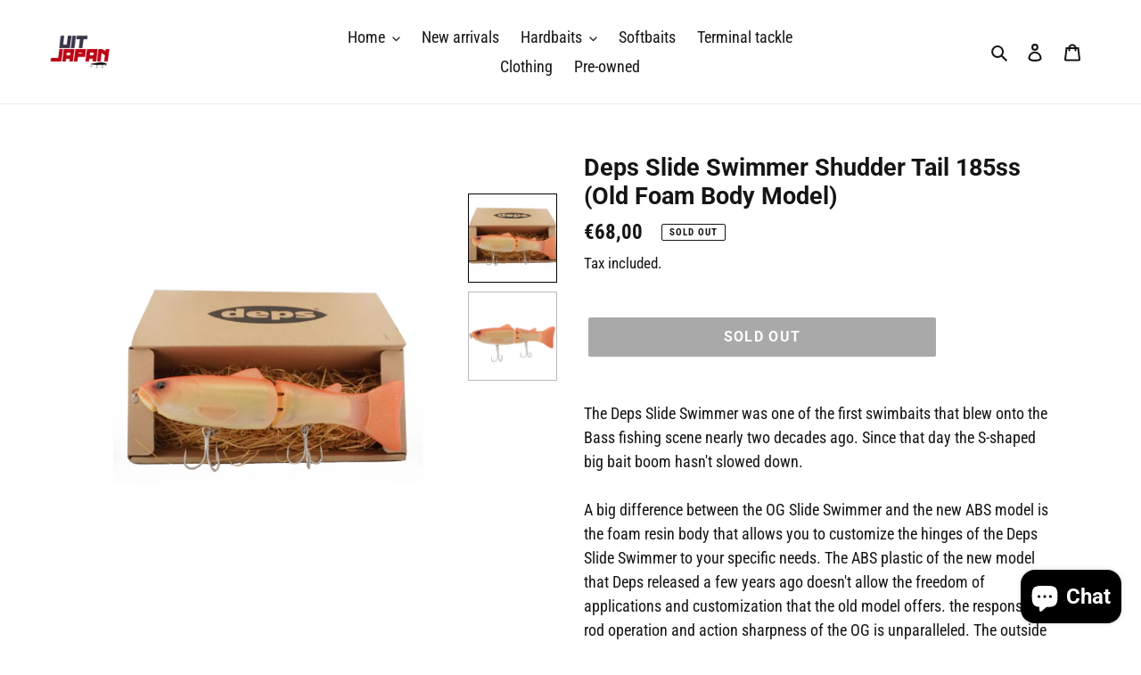

--- FILE ---
content_type: text/css
request_url: https://uitjapan.nl/cdn/shop/t/4/assets/mrk.css?v=13322237368011116121689780161
body_size: -409
content:
.loader{padding-top:50px;text-align:center}.banner-slider{display:flex;position:relative;justify-content:space-between}.mrk-main-product-slider{width:calc(100% - 120px)}.mrk-slider-thumb-container{width:100px}.slick-vertical .slick-slide{border-color:#b9b9b9!important;margin:5px 0}.thumbImg .product-single__media{padding-top:100%!important;cursor:pointer}.thumbImg .product-single__media img{width:100%;height:100%;object-fit:cover}.slick-vertical .slick-slide.slick-current{border-color:#000!important}@media (max-width: 990px){.banner-slider{flex-direction:column;gap:10px}.mrk-main-product-slider,.mrk-slider-thumb-container{width:100%}.thumbImg .product-single__media{padding-top:80%!important}}@media (min-width: 1000px){.banner-slider{height:100%;min-height:calc(100vh - 200px);align-items:center}}
/*# sourceMappingURL=/cdn/shop/t/4/assets/mrk.css.map?v=13322237368011116121689780161 */


--- FILE ---
content_type: text/javascript
request_url: https://uitjapan.nl/cdn/shop/t/4/assets/mrk.js?v=39423106140814600601689333319
body_size: 52
content:
var products_on_page=$(".products-on-page"),next_url=products_on_page.data("next-url"),load_more_spinner=$(".load-more-spinner");function loadMore(){$.ajax({url:next_url,type:"GET",dataType:"html",beforeSend:function(){load_more_spinner.show()},success:function(data){var new_page=$(data),new_products=new_page.find(".products-on-page");next_url=new_products.data("next-url"),products_on_page.append(new_products.html()),load_more_spinner.hide(),next_url&&$(window).on("scroll",checkScroll)}})}function checkScroll(){$(window).scrollTop()+$(window).height()>=$(document).height()-500&&($(window).off("scroll"),loadMore())}next_url!==""?$(window).on("scroll",checkScroll):load_more_spinner.hide(),$(".mrk-main-slider").slick({slidesToShow:1,slidesToScroll:1,arrows:!1,fade:!0,adaptiveHeight:!0,asNavFor:".mrk-slider-nav"}),$(".mrk-slider-nav").slick({slidesToShow:4,slidesToScroll:1,vertical:!0,asNavFor:".mrk-main-slider",dots:!1,focusOnSelect:!0,verticalSwiping:!0,responsive:[{breakpoint:992,settings:{vertical:!1}},{breakpoint:768,settings:{vertical:!1}},{breakpoint:580,settings:{vertical:!1,slidesToShow:3}},{breakpoint:380,settings:{vertical:!1,slidesToShow:2}}]}).on("afterChange",function(event,slick,currentSlide){var variantId=$(slick.$slides.get(currentSlide)).attr("variant-id");variantId&&$('select[data-index="option1"] option').each(function(){if($(this).attr("mrk-option-title")==variantId)return $('select[data-index="option1"]').val($(this).val()),document.querySelector('select[data-index="option1"]').dispatchEvent(new Event("change")),!1})});
//# sourceMappingURL=/cdn/shop/t/4/assets/mrk.js.map?v=39423106140814600601689333319
